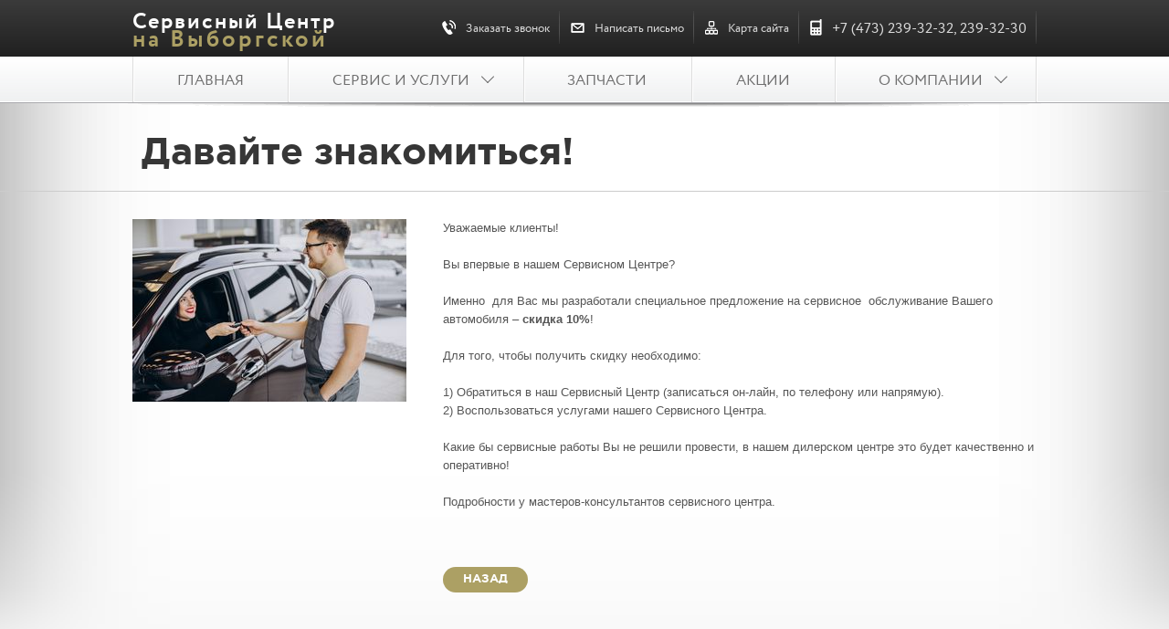

--- FILE ---
content_type: text/html
request_url: https://lexus-voronezh.ru/news0_3097.html
body_size: 5447
content:
<!DOCTYPE html PUBLIC "-//W3C//DTD XHTML 1.0 Strict//EN" "http://www.w3.org/TR/xhtml1/DTD/xhtml1-strict.dtd">
<html xmlns="http://www.w3.org/1999/xhtml">

<head>
<meta http-equiv="content-type" content="text/html; charset=WINDOWS-1251" />
<meta http-equiv="X-UA-Compatible" content="IE=edge">
<meta name="viewport" content="width=device-width, initial-scale=1">
<meta name="Robots" content="index, follow" />
<meta name="Description" content="Акции и специальные предложения Сервисного Центра на Выборгской, осуществляющего сервисное обслуживание и ремонт Тойота, Лексус в Воронеже." />
<meta name="KeyWords" content="" />
<link rel="shortcut icon" href="/favicon.ico" type="image/x-icon" />
<link rel="stylesheet" href="/jquery/fancybox/jquery.fancybox.css" type="text/css" />
<link rel="stylesheet" href="/css/style.css?2804221450" type="text/css" media="all" />
<script type="text/javascript" src="//ajax.googleapis.com/ajax/libs/jquery/1.8/jquery.min.js"></script>
<script type="text/javascript" src="/jquery/fancybox/jquery.fancybox.js"></script>
<script type="text/javascript" src="/js/easing.js"></script>

<link rel="stylesheet" href="/css/adaptive.css?2804221450" type="text/css" media="all" />

<script type="text/javascript" src="/js/script.js?2804221450"></script>
<title>Тойота Лексус Воронеж сервисный центр - Давайте знакомиться! - Toyota Lexus в Воронеже</title>
</head>
<body>


<!-- HEADER -->
<div id="header_info">
	<div class="middle">
<!--		<a href="https://lexus-voronezh.ru" id="header-logo" title="Тойота Лексус Воронеж сервисный центр"><span>Тойота Лексус </span><span> Воронеж </span><span>Сервисный центр</span></a>-->
		<a href="https://lexus-voronezh.ru" id="header-logo" title="Тойота Лексус Воронеж сервисный центр"><span>Сервисный Центр</span><span> на Выборгской</span></a>
		<div id="header-act">
			<a href="#" id="show_phone"><span>Заказать звонок</span></a>
			<a href="#" id="show_letter"><span>Написать письмо</span></a>
			<a href="#" id="header-map"><span>Карта сайта</span></a>
			<a href="https://lexus-voronezh.ru/contact.htm" id="header-phone"><span>+7 (473) 239-32-32, 239-32-30</span></a>
		</div>
	</div>
</div>

<div id="header_menu">
	<div class="middle clearfix">

		<ul class="header-menu-gr">
		<li><a href="https://lexus-voronezh.ru/index.htm"><span>Главная</span></a></li><!--
		--><li><a href="https://lexus-voronezh.ru/service.htm"><span>Сервис и услуги</span></a>
		<ul class="header-menu-subgr">
		<li><a href="https://lexus-voronezh.ru/works.htm"><span>Виды работ</span></a></li><!--
		--><li><a href="https://lexus-voronezh.ru/form_service.asp"><span>Запись на сервис</span></a></li><!--
		--><li><a href="https://lexus-voronezh.ru/tech_srv.htm"><span>Техобслуживание</span></a></li></ul>
		</li><li><a href="https://lexus-voronezh.ru/zapchasti.htm"><span>Запчасти</span></a></li><!--
		--><li><a href="https://lexus-voronezh.ru/news.asp"><span>Акции</span></a></li><!--
		--><li><a href="https://lexus-voronezh.ru/company.htm"><span>О компании</span></a>
		<ul class="header-menu-subgr">
		<li><a href="https://lexus-voronezh.ru/about.htm"><span>Описание</span></a></li><!--
		--><li><a href="https://lexus-voronezh.ru/tenders.htm"><span>Торговые площадки</span></a></li><!--
		--><li><a href="https://lexus-voronezh.ru/jobs.htm"><span>Вакансии</span></a></li><!--
		--><li><a href="https://lexus-voronezh.ru/contact.htm"><span>Контакты</span></a></li></ul></li></ul>

	</div>
</div>


  <button class="menu-button t4e" id="js-menu-button" type="button"></button>
          <div class="menu-mobile" id="js-menu-mobile">
            <div class="menu-mobile-item js-menu-mobile-item"><a href="/">Главная</a>
            </div>
            <div class="menu-mobile-item js-menu-mobile-item"><a href="/service.htm">Сервис и услуги</a>
              <div class="menu-mobile-submenu js-menu-mobile-submenu">
                <div class="menu-mobile-subitem"><a href="/works.htm">Виды работ</a></div>
                <div class="menu-mobile-subitem"><a href="/form_service.asp">Запись на сервис</a></div>
                <div class="menu-mobile-subitem"><a href="/tech_srv.htm">Техобслуживание</a></div>
              </div>
            </div>
            <div class="menu-mobile-item js-menu-mobile-item"><a href="/zapchasti.htm">Запчасти</a>
            </div>
            <div class="menu-mobile-item js-menu-mobile-item"><a href="/news.asp">Акции</a>
            </div>
            <div class="menu-mobile-item js-menu-mobile-item"><a href="/company.htm">О компании</a>
              <div class="menu-mobile-submenu js-menu-mobile-submenu">
                <div class="menu-mobile-subitem"><a href="/about.htm">Описание</a></div>
                <div class="menu-mobile-subitem"><a href="/tenders.htm">Торговые площадки</a></div>
                <div class="menu-mobile-subitem"><a href="/jobs.htm">Вакансии</a></div>
                <div class="menu-mobile-subitem"><a href="/contact.htm">Контакты</a></div>
              </div>
            </div>
          </div>

<!-- HEADER_end -->

<div id="main">
	<div id="main_sub">

		<!-- MAIN -->
		<div class="cell main_block">
			<div class="middle">
				<h1 class="cell_title">Давайте знакомиться!</h1>
			</div>
			<hr class="cell_hr" />
	

<!-- CONTENT -->

		<div class="middle">
			<div class="news_unit clearfix">
				<div class="news_unit_img">
					<img src="/pics/news/news3097.jpg" alt="Давайте знакомиться!" />
				</div>
				<div class="news_cont">
					<div class="content first">
						<p>Уважаемые клиенты!<br />
<br />
Вы впервые в нашем Сервисном Центре?<br />
<br />
Именно&nbsp; для Вас мы разработали специальное предложение на сервисное&nbsp; обслуживание Вашего автомобиля &ndash; <strong>скидка 10%</strong>!<br />
<br />
Для того, чтобы получить скидку необходимо:<br />
<br />
1) Обратиться в наш Сервисный Центр (записаться он-лайн, по телефону или напрямую).<br />
2) Воспользоваться услугами нашего Сервисного Центра.<br />
<br />
Какие бы сервисные работы Вы не решили провести, в нашем дилерском центре это будет качественно и оперативно!<br />
<br />
Подробности у мастеров-консультантов сервисного центра.<br />
<br />
&nbsp;</p>
					</div>
					<a href="javascript:window.history.go(-1);" class="btn back"><span>Назад</span></a>
					<!--<span class="news_unit_date">09/08/2022</span>-->
				</div>
			</div>
		</div>
	
<!-- /CONTENT -->

		</div>
		<!-- MAIN_end -->

	</div>
</div>

<!-- BOTTOM -->
<div id="bottom_block">
	<a id="bottom_reset" class="form_close bottom_reset" href="#"></a>
	<div class="middle clearfix">

		<div id="bottom_menu">

			<ul class="bottom-menu-gr">
			<li></li>
			<li><a href="https://lexus-voronezh.ru/service.htm"><span>Сервис и услуги</span></a>
			<ul class="bottom-menu-subgr">
			<li><a href="https://lexus-voronezh.ru/works.htm"><span>Виды работ</span></a></li>
			<li><a href="https://lexus-voronezh.ru/form_service.asp"><span>Запись на сервис</span></a></li>
			<li><a href="https://lexus-voronezh.ru/tech_srv.htm"><span>Техобслуживание</span></a></li></ul>
			</li><li><a href="https://lexus-voronezh.ru/zapchasti.htm"><span>Запчасти</span></a></li>
			<li><a href="https://lexus-voronezh.ru/news.asp"><span>Акции</span></a></li>
			<li><a href="https://lexus-voronezh.ru/company.htm"><span>О компании</span></a>
			<ul class="bottom-menu-subgr">
			<li><a href="https://lexus-voronezh.ru/about.htm"><span>Описание</span></a></li>
			<li><a href="https://lexus-voronezh.ru/tenders.htm"><span>Торговые площадки</span></a></li>
			<li><a href="https://lexus-voronezh.ru/jobs.htm"><span>Вакансии</span></a></li>
			<li><a href="https://lexus-voronezh.ru/contact.htm"><span>Контакты</span></a></li></ul></li></ul>

		</div>

		<div id="bottom_contacts">
			<a href="https://lexus-voronezh.ru/contact.htm"><span>Контакты</span></a>
			<p>394035, г. Воронеж, ул. Выборгская, 132<br />
			Телефоны: +7 (473) 239-32-32, 239-32-30<br />
			Время работы: пн-пт 8.00-20.00; вс 9.00-19.00; суббота - выходной<br /><br />
			E-mail: <a href="mailto:info@lexus-voronezh.ru">info@lexus-voronezh.ru</a><br />
			Сайт: <a href="https://lexus-voronezh.ru"><span>lexus-voronezh.ru</span></a></p>
			<p class="mobile">394035, г. Воронеж, ул. Выборгская, 132 <strong><a href="tel:+74732393232">+7 (473) 239-32-32</a>, <a href="tel:+74732393230">239-32-30</a></strong></p>
		</div>
	</div>
</div>
<div id="bottom_info">
	<div class="middle">
		<div id="bottom_copyright"><span>&#169; 2007-2026 <a href="https://lexus-voronezh.ru">ООО "Автолюкс-Воронеж"</a></span></div>
		<div id="bottom_creators"><span><a href="https://alstudio.ru">Создание сайтов Воронеж</a> Веб-студия "Алькор"</span></div>
		<div id="bottom_counters">
<!-- Yandex.Metrika counter -->
<script type="text/javascript" >
   (function(m,e,t,r,i,k,a){m[i]=m[i]||function(){(m[i].a=m[i].a||[]).push(arguments)};
   m[i].l=1*new Date();
   for (var j = 0; j < document.scripts.length; j++) {if (document.scripts[j].src === r) { return; }}
   k=e.createElement(t),a=e.getElementsByTagName(t)[0],k.async=1,k.src=r,a.parentNode.insertBefore(k,a)})
   (window, document, "script", "https://mc.yandex.ru/metrika/tag.js", "ym");
   ym(92831369, "init", {
        clickmap:true,
        trackLinks:true,
        accurateTrackBounce:true,
        webvisor:true
   });
</script>
<noscript><div><img src="https://mc.yandex.ru/watch/92831369" style="position:absolute; left:-9999px;" alt="" /></div></noscript>
<!-- /Yandex.Metrika counter -->
		</div>
	</div>
</div>
<!-- BOTTOM_end -->


<!-- FORM phone -->
<div id="form_phone">
<form class="form clearfix" data-val="2383844">
		<div class="form_title">заказать звонок</div>
		<p>
			<label for="fph_name">Имя <span class="asterisk">*</span></label>
			<input id="fph_name" name="name" maxlength="150" />
		</p>
		<p>
			<label for="fph_phone">Телефон <span class="asterisk">*</span></label>
			<input id="fph_phone" name="phone" maxlength="20" />
		</p>
		<p class="form_note">
			<span><span class="asterisk">*</span> - Поля обязательные для заполнения</span>
			<button type="submit" class="btn form_submit">заказать</button>
		</p>
		<a id="fph_close" class="form_close" href="#"></a>
		<div class="form_loader"></div>
		<div class="form_report">Ваше сообщение отправлено !</div>
		<div class="form_hoverlay"></div>
	</form>
</div>
<!-- /FORM phone -->

<!-- FORM letter -->
<div id="form_letter">
<form class="form clearfix" data-val="1555248">
		<div class="form_title">написать письмо</div>
		<p>
			<label for="fl_name">Имя <span class="asterisk">*</span></label>
			<input id="fl_name" name="name" maxlength="150" />
		</p>
		<p>
			<label for="fl_phone">Телефон <span class="asterisk">*</span></label>
			<input id="fl_phone" name="phone" maxlength="20" />
		</p>
		<p>
			<label for="fl_email">Email <span class="asterisk">*</span></label>
			<input id="fl_email" name="email" maxlength="50" />
		</p>
		<p>
			<label for="fl_message">Сообщение</label>
			<textarea id="fl_message" name="message" rows="6"></textarea>
		</p>
		<p class="form_note">
			<span><span class="asterisk">*</span> - Поля обязательные для заполнения</span>
			<button type="submit" class="btn form_submit">написать</button>
		</p>
		<a id="fl_close" class="form_close" href="#"></a>
		<div class="form_loader"></div>
		<div class="form_report">Ваше сообщение отправлено !</div>
		<div class="form_hoverlay"></div>
	</form>
</div>
<!-- /FORM letter -->
<div id="body_hoverlay"></div>

<!-- Global site tag (gtag.js) - Google Analytics -->
<script async src="https://www.googletagmanager.com/gtag/js?id=UA-62115054-38"></script>
<script>
  window.dataLayer = window.dataLayer || [];
  function gtag(){dataLayer.push(arguments);}
  gtag('js', new Date());
  gtag('config', 'UA-62115054-38');
</script>
<!-- StreamWood code -->
<link href="https://clients.streamwood.ru/StreamWood/sw.css" rel="stylesheet" type="text/css" />
<script type="text/javascript" src="https://clients.streamwood.ru/StreamWood/sw.js" charset="utf-8"></script>
<script type="text/javascript">
swQ(document).ready(function(){
  swQ().SW({
    swKey: '24b52a108051bf2bccd42e44084ffea8',
    swDomainKey: '1f4784cde65b93638ca4111b298e3555'
  });
  swQ('body').SW('load');
});
</script>
<!-- /StreamWood code -->
<!-- CLICKTEX CODE -->
<script type="text/javascript" charset="utf-8" async="async" src="//www.clicktex.ru/code/21337"></script>
<!-- END CLICKTEX CODE -->
<script async src="https://callkeeper.ru/w/?1ff69546"></script>
<script type="text/javascript">(window.Image ? (new Image()) : document.createElement('img')).src = 'https://vk.com/rtrg?p=VK-RTRG-223827-gnf1d';</script>
<!-- Rating@Mail.ru counter -->
<script type="text/javascript">
var _tmr = window._tmr || (window._tmr = []);
_tmr.push({id: "3015172", type: "pageView", start: (new Date()).getTime(), pid: "USER_ID"});
(function (d, w, id) {
  if (d.getElementById(id)) return;
  var ts = d.createElement("script"); ts.type = "text/javascript"; ts.async = true; ts.id = id;
  ts.src = (d.location.protocol == "https:" ? "https:" : "http:") + "//top-fwz1.mail.ru/js/code.js";
  var f = function () {var s = d.getElementsByTagName("script")[0]; s.parentNode.insertBefore(ts, s);};
  if (w.opera == "[object Opera]") { d.addEventListener("DOMContentLoaded", f, false); } else { f(); }
})(document, window, "topmailru-code");
</script><noscript><div><img src="//top-fwz1.mail.ru/counter?id=3015172;js=na" style="border:0;position:absolute;left:-9999px;" alt="" /></div></noscript>
<!-- //Rating@Mail.ru counter -->
<!-- Rating@Mail.ru counter dynamic remarketing appendix -->
<script type="text/javascript">
var _tmr = _tmr || [];
_tmr.push({
    type: 'itemView',
    productid: 'VALUE',
    pagetype: 'VALUE',
    list: 'VALUE',
    totalvalue: 'VALUE'
});
</script>
<!-- // Rating@Mail.ru counter dynamic remarketing appendix -->

<!--0,219-->
</body>
</html>

--- FILE ---
content_type: text/css
request_url: https://lexus-voronezh.ru/css/style.css?2804221450
body_size: 23775
content:
/*--- FONTS ---*/
@font-face {
	font-family:'CirceBold';
	src:url('fonts/circe-bold.eot');
	src:url('fonts/circe-bold.eot?#iefix') format('embedded-opentype'),
		 url('fonts/circe-bold.woff') format('woff'),
		 url('fonts/circe-bold.ttf') format('truetype'),
		 url('fonts/circe-bold.svg') format('svg');
}
@font-face {
	font-family:'Circe';
	src:url('fonts/circe-regular.eot');
	src:url('fonts/circe-regular.eot?#iefix') format('embedded-opentype'),
		 url('fonts/circe-regular.woff') format('woff'),
		 url('fonts/circe-regular.ttf') format('truetype'),
		 url('fonts/circe-regular.svg') format('svg');
}
@font-face {
	font-family:'GothamproBold';
	src:url('fonts/gothamprobol.eot');
	src:url('fonts/gothamprobol.eot?#iefix') format('embedded-opentype'),
		 url('fonts/gothamprobol.woff') format('woff'),
		 url('fonts/gothamprobol.ttf') format('truetype'),
		 url('fonts/gothamprobol.svg') format('svg');
}


/* ---default--- */
*{margin:0; outline:0; text-decoration:none;}
img{border:none; vertical-align:top;}
a, a:hover, a:visited, a:focus{outline:0; color:#000;}
ul, ol{list-style:none;}
ul, ol, form{padding:0;}
input, textarea{padding:0;}
select, input, textarea{box-sizing:border-box;}
table{border-collapse:collapse; border-spacing:0;}
body{min-width: 320px; font-family:Arial, Helvetica, sans-serif; font-size:13px; color:#565656; background:#fff;}
/**::selection {background-color:#19B898; color:#FFFFFF;}*/
.clearfix:after {content:''; display:table; clear:both;}


/* --- common --- */
body > div{position:relative; z-index:5;}
.middle{height:100%;}
#main_sub{position:relative;}
#main_sub{height:100%; z-index:4; padding-bottom:50px;}
#main{
	background-color:#fff;
	z-index:3;
	background-position:bottom;
	background-repeat:repeat-x;
	background-image:url('[data-uri]');
}
#main:before, #main:after{content:''; position:absolute; top:0; width:186px; height:100%;}
#main:before{
	left:0;
	background-image:url('[data-uri]');
}
#main:after{
	right:0;
	background-image:url('[data-uri]');
}
#main_sub:before, #main_sub:after{content:''; position:absolute; bottom:0; width:186px; height:180px; z-index:0;}
#main_sub:before{
	left:0;
	background-image:url('[data-uri]');
}
#main_sub:after{
	right:0;
	background-image:url('[data-uri]');
}
#left-side{width:670px; float:left; padding-top:33px; padding-left:10px; box-sizing:border-box;}
#right-side{width:300px; float:right; position:relative; z-index:2;}
#body_hoverlay{
	display:none;
	position:fixed;
	top:0;
	left:0;
	width:100%;
	height:100%;
	background-color:#000;
	opacity:0.7;
	-webkit-opacity:0.7;
	-moz-opacity:0.7;
	filter:progid:DXImageTransform.Microsoft.Alpha(opacity=70);
	-khtml-opacity:0.7;
	z-index:10;
}
#s_block{margin-top:15px; margin-bottom:-20px; position:relative; z-index:2;}


/* --- HEADER --- */
#header_menu>.middle, #header-act>a:before{position:relative;}
#header_info{
	height:62px;
	background:rgb(59,59,59);
	background:-moz-linear-gradient(top,  rgba(59,59,59,1) 0%, rgba(32,32,32,1) 100%);
	background:-webkit-gradient(linear, left top, left bottom, color-stop(0%,rgba(59,59,59,1)), color-stop(100%,rgba(32,32,32,1)));
	background:-webkit-linear-gradient(top,  rgba(59,59,59,1) 0%,rgba(32,32,32,1) 100%);
	background:-o-linear-gradient(top,  rgba(59,59,59,1) 0%,rgba(32,32,32,1) 100%);
	background:-ms-linear-gradient(top,  rgba(59,59,59,1) 0%,rgba(32,32,32,1) 100%);
	background:linear-gradient(to bottom,  rgba(59,59,59,1) 0%,rgba(32,32,32,1) 100%);
	filter:progid:DXImageTransform.Microsoft.gradient( startColorstr='#3b3b3b', endColorstr='#202020',GradientType=0 );
}
#header_menu{
	background-image:url('[data-uri]');
	background-repeat:repeat-x;
	background-position:bottom;
	z-index:10;
}
#header-logo{width:230px; display:block; margin-top:20px; white-space: nowrap; float:left; line-height:14px;}
#header-logo > span{color:#fff; font:24px/0px CirceBold;}
#header-logo > span + span{color:#aca064; font:24px/0px CirceBold;}
#header-logo > span + span + span{color:#dbdbdb; font:10px/0px Circe; letter-spacing:6px; text-transform:uppercase;}
#header-act{float:right; height:36px; margin-top:12px;}
#header-act > a{color:#dbdbdb; font:13px Circe; display:block; float:left;}
#header-act > a:hover{color:#aca064;}
/*#header-act > a + a + a{font:16px Circe;}*/
#header-act #header-phone{font:16px Circe;}

/*new09-04-2017*/
#header-logo > span{letter-spacing: 2px;}
#header-logo > span + span{display: block; font: 26px/16px CirceBold; letter-spacing: 3px;}
/*-------------*/

#header-act > a:before{content:''; display:inline-block; vertical-align:middle; margin-left:12px; margin-right:11px;}

#show_phone:before{
	width:15px;
	height:16px;
	background-image: url('[data-uri]');
}
#show_letter:before{
	width:15px;
	height:11px;
	background-image:url('[data-uri]');
}
#header-map:before{
	width:14px;
	height:15px;
	background-image:url('[data-uri]');
}
#header-phone:before{
	width:13px;
	height:18px;
	background-image:url('[data-uri]');
}
#header-act > a:after{
	content:'';
	position:relative;
	width:1px;
	height:36px;
	display:inline-block;
	vertical-align:middle;
	margin-left:10px;
	background-image:url('[data-uri]');
}
#header-act > a span{vertical-align:middle;}


/* --- TOP_MENU --- */
.header-menu-gr > li, .header-menu-gr > li > a, .has_subgr > a > span{position:relative;}
#header_menu > .middle{z-index:1;}
#header_menu{background-color:#fff;}
.header-menu-gr{white-space:nowrap;}
.header-menu-gr > li{display:inline-block; height:50px; white-space: nowrap;}
.header-menu-gr > li > a{white-space:nowrap; display:block; padding-top:15px; padding-bottom:15px; z-index:1;}
.header-menu-gr > li > a:before, .header-menu-gr:before, .header-menu-gr:after{
	content:'';
	position:absolute;
	top:0;
	width:2px;
	height:100%;
	background-image:url('[data-uri]');
}
.header-menu-gr > li:first-child > a:before{content:''; position:absolute; top:0; width:2px; height:100%; background-image:none;}
.header-menu-gr > li > a:before, .header-menu-gr:before{left:0;}
.header-menu-gr:after{right:-1px;}
.header-menu-gr > li:last-child > .header-menu-subgr{left:auto; right:0;}
.header-menu-subgr{
	position:absolute;
	top:50px;
	left:0;
	z-index:2;
	text-align:left;
	width:240px;
	padding-top:12px;
	padding-bottom:16px;
	background-color:#fbfbfb;
	border:1px solid #ccc;
	display:none;
	box-shadow:0 2px 5px 0 rgba(0, 0, 0, .2);
	-webkit-box-shadow:0 2px 5px 0 rgba(0, 0, 0, .2);
	-moz-box-shadow:0 2px 5px 0 rgba(0, 0, 0, .2);
}
.header-menu-subgr > li{float:none;}
.header-menu-subgr > li > a, .header-menu-sub2gr > li > a{display:block; color:#707070; font-family:Circe; text-transform:uppercase;}
.header-menu-subgr > li > a{padding:5px 10px 5px 20px; font-size:14px;}
.header-menu-sub2gr > li > a{padding:5px 10px 5px 42px; font-size:12px;}
.header-menu-subgr > li > a:hover, .header-menu-sub2gr > li > a:hover{background-color:#e8e8e8; color:#363636;}
.header-menu-sub2gr span{position:relative;}
.header-menu-sub2gr span:before{content:''; position:absolute; width:4px; height:4px; top:6px; left:-13px; border-radius:50%; -webkit-border-radius:50%; -moz-border-radius:50%; background-color:#91864b;}
#header_menu:after{
	content:'';
	width:100%;
	height:4px;
	position:absolute;
	left:0;
	bottom:-5px;
	border-top:1px solid #a9a9ad;
	background-position:center top;
	background-repeat:no-repeat;
	background-image:url('[data-uri]');
}
.header-menu-gr > li > a{color:#6f6f6f; font:16px Circe; text-transform:uppercase;}
.has_subgr > a > span:after{
	content:'';
	position:relative;
	top:2px;
	right:-15px;
	width:9px;
	height:9px;
	display:inline-block;
	vertical-align:top;
	border-bottom:1px solid #6f6f6f;
	border-right:1px solid #6f6f6f;
	-moz-transform:rotate(45deg);
    -ms-transform:rotate(45deg);
    -webkit-transform:rotate(45deg);
    -o-transform:rotate(45deg);
    transform:rotate(45deg);
}


/* --- SERVICES --- */
#servs{padding:0 8px; margin-bottom: 10px;}
#servs > a{float:left; width: 25%;}
#servs > a > span{display:block;}
.servs_title{color:#222; font:17px CirceBold; padding-top:14px; padding-bottom:7px;}
.servs_img{height:180px; overflow:hidden; position:relative;}
.servs_img > img{
	width:293px;
	position:absolute;
	top:50%;
	left:50%;
	margin-left:-146px;
	margin-top:-108px;
	-webkit-transition-duration:0.7s;
	-moz-transition-duration:0.7s;
	-ms-transition-duration:0.7s;
	-o-transition-duration:0.7s;
	transition-duration:0.7s;
	-webkit-transform:scale(0.833);
	-moz-transform:scale(0.833);
	-ms-transform:scale(0.833);
	-o-transform:scale(0.833);
	transform:scale(0.833);
}
.servs_more{position:relative;}
.servs_more{padding:11px 0 7px 22px; display:block; color:#363636; font:11px Circe;}
#servs > a:hover .servs_more{color:#aca064;}
#servs > a:hover .servs_more:before{left:6px;}
#servs > a:hover .servs_img > img{
	-webkit-transform:scale(1);
	-moz-transform:scale(1);
	-ms-transform:scale(1);
	-o-transform:scale(1);
	transform:scale(1);
}
.servs_more:before{
	content:'';
	position:absolute;
	width:6px;
	height:6px;
	top:16px;
	left:-3px;
	display:inline-block;
	border-bottom:1px solid #bababa;
	border-right:1px solid #bababa;
	-moz-transform:rotate(-45deg);
    -ms-transform:rotate(-45deg);
    -webkit-transform:rotate(-45deg);
    -o-transform:rotate(-45deg);
    transform:rotate(-45deg);
}
.servs_more:after{content:''; position:absolute; width:176px; height:1px; bottom:0; left:0; background-color:#e1e1e1;}
.servs_more:before{
	transition:all 0.2s ease-in-out;
	-webkit-transition:all 0.2s ease-in-out;
	-moz-transition:all 0.2s ease-in-out;
	-o-transition:all 0.2s ease-in-out;
}
#servs > div{float:left; width:25%; height: 200px; margin: 20px 0 -20px; box-sizing: border-box; border-right: 1px solid #fff; border-bottom: 1px solid #fff; background-color: #F6F7F7;}
#servs > div{transition: .8s ease; -webkit-transition: .8s ease; -moz-transition: .8s ease; -o-transition: .8s ease;}
#servs > div:hover{background-color: #FFF;}
#servs > div .serv_img{display: block; width: 128px; height: 128px; margin: 20px auto 0;}
#servs > div .serv_img img{display: block; width: 100%; height: 100%;}
#servs > div .serv_title{display: block; font: 21px/19px CirceBold; text-align: center; color: #222;}
#servs > div .serv_title{transition: .4s ease; -webkit-transition: .4s ease; -moz-transition: .4s ease; -o-transition: .4s ease;}
#servs > div:hover .serv_title{font: 25px/19px CirceBold;}

/* --- NEWS --- */
#news:before{content:''; position:absolute; top:0; left:-1px; width:100%; height:100%;}
#news > a{
	width: 20%;
	display:block;
	float:left;
	position:relative;
	background-color:#fff;
	height:250px;
	/*height:280px; with date*/
	border-bottom:1px solid #dcdcdc;
	border-right:1px solid #dcdcdc;
	box-sizing:border-box;
	box-shadow:0 1px 3px 0 rgba(100, 100, 100, 0.2);
	-webkit-box-shadow:0 1px 3px 0 rgba(100, 100, 100, 0.2);
	-moz-box-shadow:0 1px 3px 0 rgba(100, 100, 100, 0.2);
}
#news > a:nth-child(5n+1){border-left:1px solid #dcdcdc;}
#news > a:hover:before{
	content:'';
	position:absolute;
	top:-1px;
	left:-1px;
	width:100%;
	height:100%;
	z-index:1;
	box-shadow:0 1px 5px -1px rgba(0, 0, 0, .4);
	-webkit-box-shadow:0 1px 5px -1px rgba(0, 0, 0, .4);
	-moz-box-shadow:0 1px 5px -1px rgba(0, 0, 0, .4);
}
.news_img{height:138px; overflow:hidden; margin-bottom:18px;}
.news_img:before{content:''; display:inline-block; vertical-align:middle; height:100%;}
.news_img > img{width:100%; vertical-align:middle;}
#news > a > span{display:block; padding:0 10px; color:#7e7e7e; font:12px Circe;}
#news > a > span.news_img{padding:0;}
#news > a > span.news_img:before{display: none;}
#news > a > span.news_img img{display: block; width: 100%; height: 100%; object-fit: cover;}
.news_title{font-size:18px !important; text-transform:uppercase; margin-bottom:1px; max-height:45px; overflow:hidden;}
.news_anon{max-height:31px; overflow:hidden;}
.news_date{position:absolute; bottom:18px;}


/* --- MAIN_BLOCK --- */
.middle{margin:0 auto; width: 100%; max-width:990px;}
.cell{position:relative; z-index:1; padding-top:37px; padding-bottom:30px;}
.cell_hr{background-color:#ccc; border:0; height:1px; position:relative; z-index:2;}
.cell_hr:after{
	content:'';
	position:absolute;
	top:1px;
	left:0;
	width:100%;
	height:5px;
	background-position:center top;
	background-repeat:no-repeat;
	background-image:url('[data-uri]');
}
.cell_title{color:#363636; font:26px CirceBold; text-transform:uppercase; margin-bottom:12px; padding-left:10px;}
.cell_title > a{color:#363636;}
.main_block{padding:0;}
.main_block .cell_title{font:41px GothamproBold; text-transform:none; padding-top:37px; margin-bottom:20px;}


/* --- BOTTOM --- */
.middle{position:relative;}
#bottom_block{
	background-color:#d7d8d9;
	padding:33px 0 95px 0;
	transition:all 0.7s ease-in-out;
	-webkit-transition:all 0.7s ease-in-out;
	-moz-transition:all 0.7s ease-in-out;
	-o-transition:all 0.7s ease-in-out;
}
#bottom_info{background-color:#2f2f2f; height:55px;}
#bottom_menu{float:left; width: 70%;}
#bottom_contacts{float:right; width:24%; text-align:right;}
.bottom-menu-gr{float:left;}
.bottom-menu-gr > li{float:left; max-width:110px;}
.bottom-menu-gr > li{margin-right:85px;}
.bottom-menu-gr > li:last-child{margin-right:0;}
.bottom-menu-gr > li > a, #bottom_contacts > a:first-child{color:#757575; font:18px CirceBold;}
.bottom-menu-gr > li > a{margin-bottom:16px; white-space: nowrap;}
#bottom_contacts > a:first-child{margin-bottom:19px;}
.bottom-menu-gr a:hover, #bottom_contacts a:hover{color:#aca064;}
.bottom-menu-subgr > li > a{white-space: nowrap; color:#666; font:14px Circe; margin-bottom:3px;}
#bottom_menu a, #bottom_contacts a{display:inline-block;}
#bottom_contacts > p, #bottom_contacts a{color:#666; font:12px Circe;}
#bottom_contacts .mobile	{display: none;}
#bottom_block > .middle, #bottom_info > .middle{/*width:950px;*/}
#bottom_copyright, #bottom_creators, #bottom_counters{position:absolute;}
#bottom_copyright, #bottom_creators{top:18px;}
#bottom_copyright{left:0; color:#c8c8c8; font:12px CirceBold;}
#bottom_copyright a{color: #c8c8c8; border-bottom:1px solid #4e4e4e;}
#bottom_copyright a:hover{border-color:#c8c8c8;}
#bottom_copyright > span{position:relative;}
#bottom_copyright:first-letter{font-size:11px; vertical-align:top;}
#bottom_creators{left: 50%; margin-left: -9%; color: #c8c8c8; font:12px Circe;}
#bottom_counters{height:100%; right:0;}
#bottom_counters img{vertical-align:middle;}
#bottom_counters:before{content:''; height:100%; vertical-align:middle; display:inline-block;}
#bottom_creators a{color: #c8c8c8; border-bottom:1px solid #4e4e4e;}
#bottom_creators a:hover{border-color:#c8c8c8;}
a.bottom_reset{top:5px; right:5px; display:none; width:24px; height:24px;}
a.bottom_reset:before, a.bottom_reset:after{width:13px; height:2px; top:11px; left:6px;}


/* --- MAIN_SLIDER --- */
.main_banner{position:relative; max-width:1400px; margin:0 auto; text-align:center;}


/* --- RIGHT_MENU --- */
#right-menu{padding:20px 0 25px; outline:1px solid #cfcfcf; border:1px solid #fff; background-color:#fbfbfb;}
#right-menu > a{color:#707070; font-size:16px; font-family:Circe; padding:4px 10px 4px 29px; display:block; text-transform:uppercase;}
#right-menu > a span{position:relative;}
#right-menu > a:hover{background-color:#e8e8e8; color:#363636;}
.rm-act{background-color:#e8e8e8 !important; color:#363636 !important;}
#right-menu:before{
	content:'';
	position:absolute;
	bottom:-5px;
	left:0;
	width:100%;
	height:4px;
	background-image:url('[data-uri]');
}
.rm-subgr{padding-left:55px !important; font-size:14px !important;}
.rm-sub2gr{padding-left:73px !important; font-size:12px !important;}
.rm-subgr span:before, .rm-sub2gr span:before{
	content:'';
	position:absolute;
	border-radius:50%;
	-webkit-border-radius:50%;
	-moz-border-radius:50%;
	background-color:#91864b;
}
.rm-subgr span:before, .rm-sub2gr span:before{width:4px; height:4px; top:7px; left:-13px;}
.rm-sub2gr span:before{width:4px; height:4px; top:6px; left:-13px;}


/* --- FORM --- */
.form{position:relative;}
.form_title{color:#565656; font-family:GothamproBold; font-size:18px; text-transform:uppercase; margin-bottom:27px;}
.form_close{position:absolute; width:31px; height:31px; background-color:#aca064; border-radius:50%; -webkit-border-radius:50%; -moz-border-radius:50%; top:0; right:0;}
.form_close:before, .form_close:after{content:''; position:absolute; width:15px; height:3px; background-color:#fff; top:14px; left:8px;}
.form_close:before{
	-moz-transform:rotate(45deg);
	-ms-transform:rotate(45deg);
	-webkit-transform:rotate(45deg);
	-o-transform:rotate(45deg);
	transform:rotate(45deg);
}
.form_close:after{
	-moz-transform:rotate(-45deg);
	-ms-transform:rotate(-45deg);
	-webkit-transform:rotate(-45deg);
	-o-transform:rotate(-45deg);
	transform:rotate(-45deg);
}
.form_close:hover:before, .form_close:hover:after{background-color:#363636;}
.form_loader{position:absolute; top:50%; left:50%; margin-left:-17px; margin-top:-17px; width:35px; height:35px; background:url(../i/loader.gif) no-repeat; display:none; z-index:2;}
.form_report{position:absolute; top:48%; left:0; width:100%; display:inline-block; text-align:center; font-size:16px; display:none; z-index:2;}
.form label{float:left; color:#363636; font-family:Circe; font-size:17px;}
.form input, .form textarea, .form select{
	float:right;
	border:1px solid #dcdcdc;
	color:#363636;
	box-shadow:3px 4px 6px -3px rgba(0,0,0,0.1) inset;
	-webkit-box-shadow:3px 4px 6px -3px rgba(0,0,0,0.1) inset;
	-moz-box-shadow:3px 4px 6px -3px rgba(0,0,0,0.1) inset;
}
.form input:focus, .form textarea:focus{border:1px solid #aca064; box-shadow:none; -webkit-box-shadow:none; -moz-box-shadow:none;}
.form input, .form select{height:34px; padding-left:15px; padding-right:5px;}
.form textarea{padding:5px 5px 5px 15px; resize:vertical; overflow:auto;}
.btn{
	display:inline-block;
	padding:8px 22px;
	border:0;
	background-color:#aca064;
	color:#fff;
	font-family:GothamproBold;
	font-size:13px;
	text-transform:uppercase;
	border-radius:15px;
	-webkit-border-radius:15px;
	-moz-border-radius:15px;
}
.btn:hover{color:#363636 !important;}
.form_submit{float:right; cursor:pointer;}
.form p.form_note{margin-top:14px; margin-bottom:0;}
.form_note span{display:inline-block; margin-top:4px;}
.form p{float:left; clear:both; width:100%; margin-bottom:12px;}
.asterisk{font-family:tahoma; font-size:13px;}
.form_hoverlay{display:none; position:absolute; top:0; left:0; width:100%; height:100%; background-color:rgba(255,255,255,0.7); z-index:1;}
#form_letter{
	display:none;
	width:500px;
	position:fixed;
	top:30%;
	left:50%;
	margin-left:-280px;
	margin-top:-650px;
	padding:30px 30px 33px 30px;
	background-color:#fff;
	border-radius:13px;
	-webkit-border-radius:13px;
	-moz-border-radius:13px;
	z-index:20;
}
#form_letter input{width:294px;}
#form_letter textarea{width:294px;}


/* --- FORM phone --- */
#form_phone{
	display:none;
	width: 500px;
	position: fixed;
	top: 30%;
	left: 50%;
	margin-left: -280px;
	margin-top: -380px;
	padding: 30px 30px 33px 30px;
	background-color: #fff;
	border-radius: 13px;
	-webkit-border-radius: 13px;
	-moz-border-radius: 13px;
	z-index: 20;
}
#form_phone input{width: 294px;}
.ui-datepicker{z-index:3 !important;}


/* --- FORM service --- */
#form_service{padding-top: 49px;}
.fsrv_left-side{width: 515px; float: left; padding-left: 27px; box-sizing: border-box;}
.fsrv_right-side{overflow: hidden; padding: 0 30px;}
.fsrv_input, .fsrv_select, .fsrv_textarea{width:307px;}
.fsrv_right-side_text{font-size: 12px; color: #6c6f70; line-height: 20px;}
#form_service .fsrv_label{margin-top: 6px;}


/* --- CARS_all --- */
.cars{margin-top:27px; margin-bottom:27px;}
.cars > a{float:left; width:198px;}
.cars > a:hover .cars_img img{
	-webkit-transform:scale(1);
	-moz-transform:scale(1);
	-ms-transform:scale(1);
	-o-transform:scale(1);
	transform:scale(1);
}
.cars > a:first-child .cars_img{border-left:1px solid #dcdcdc;}
.cars_title{color:#363636; font-family:GothamproBold; font-size:15px; white-space:nowrap; overflow:hidden; text-overflow:ellipsis; margin-bottom:7px; margin-right:10px;}
.cars_img{height:149px; overflow:hidden; margin-bottom:13px; position:relative; border-right:1px solid #dcdcdc;}
.cars_img img{
	width:240px;
	position:absolute;
	top:50%;
	left:50%;
	margin-left:-120px;
	margin-top:-90px;
	-webkit-transition-duration:0.7s;
	-moz-transition-duration:0.7s;
	-ms-transition-duration:0.7s;
	-o-transition-duration:0.7s;
	transition-duration:0.7s;
	-webkit-transform:scale(0.833);
	-moz-transform:scale(0.833);
	-ms-transform:scale(0.833);
	-o-transform:scale(0.833);
	transform:scale(0.833);
}
.cars_more{color:#464646; font-family:Circe; position:relative; padding-bottom:7px; margin-bottom:7px;}
.cars_more:after{content:''; position:absolute; width:156px; height:1px; bottom:0; left:0; background-color:#e1e1e1;}
.cars_body{color:#a49860; font-family:Circe; text-transform:uppercase;}
.cars .back{position:absolute; top:0; right:0; width:auto; color:#fff; z-index:1;}


/* --- CARS_one --- */
.cars_gallery{width:380px; float:left;}
.cars_gallery > a > img{width:100%;}
.cars_gallery > a{display:block; width:126px; height:95px; overflow:hidden; float:left; position:relative;}
.cars_gallery > a:first-child ~ a > img{
	width:152px;
	position:absolute;
	top:50%;
	left:50%;
	margin-left:-76px;
	margin-top:-57px;	
	-webkit-transition-duration:0.7s;
	-moz-transition-duration:0.7s;
	-ms-transition-duration:0.7s;
	-o-transition-duration:0.7s;
	transition-duration:0.7s;
	-webkit-transform:scale(0.833);
	-moz-transform:scale(0.833);
	-ms-transform:scale(0.833);
	-o-transform:scale(0.833);
	transform:scale(0.833);
}
.cars_gallery > a:first-child ~ a:hover > img{
	-webkit-transform:scale(1);
	-moz-transform:scale(1);
	-ms-transform:scale(1);
	-o-transform:scale(1);
	transform:scale(1);
}
.cars_gallery > a:first-child{width:100%; height:100%; margin-bottom:1px;}
.cars_gallery > a:first-child + a + a{margin:0 1px 0 1px;}
.cars_descBlock{float:left; margin-left:40px; width:565px; border-left:1px solid #e1e1e1; padding-left:19px; box-sizing:border-box;}
.cars_tth, .cars_tth > p{position:relative; white-space:nowrap; overflow:hidden; text-overflow:ellipsis; margin-bottom:9px;}
.cars_tth{margin-bottom:43px;}
.cars_tth > p > span{position:relative; margin-left:210px; color:#363636; font-family:Circe; font-size:14px;}
.cars_tth > p > span:first-child{position:absolute; top:0; left:0; text-transform:uppercase; color:#656565; margin-left:0;}
.cars_tth:before{content:''; position:absolute; top:0; left:190px; width:1px; height:100%; background-color:#e1e1e1;}
.cars_info .cars_info_title{color:#565656; font-family:CirceBold; font-size:18px; text-transform:uppercase; margin-bottom:19px;}
.cars_info p{color:#6c6f70; font-family:Circe; font-size:12px; line-height:20px;}
#cars_descr{
	overflow:hidden;
	transition:all 0.8s ease-in-out;
	-webkit-transition:all 0.8s ease-in-out;
	-moz-transition:all 0.8s ease-in-out;
	-o-transition:all 0.8s ease-in-out;
}
.more_block{
	text-align:center;
	width:300px;
	padding-top:6px;
	margin-top:42px;
	background-position:top center;
	background-repeat:no-repeat;
	background-image:url('[data-uri]');
}
.more_link span{color:#8B8B8B; font-family:CirceBold; font-size:14px; text-transform:uppercase; position:relative;}
.more_link:hover span{color:#aca064;}
.more_link:hover span:before, .more_link:hover span:after{border-bottom-color:#aca064; border-right-color:#aca064;}
.more_link span{padding-left:18px;}
.more_link span:before, .more_link span:after{
	content:'';
	position:absolute;
	left:0;
	width:6px;
	height:6px;
	border-bottom:1px solid #8B8B8B;
	border-right:1px solid #8B8B8B;
	-moz-transform:rotate(45deg);
	-ms-transform:rotate(45deg);
	-webkit-transform:rotate(45deg);
	-o-transform:rotate(45deg);
	transform:rotate(45deg);
	transition:all 0.2s ease-in-out;
	-webkit-transition:all 0.2s ease-in-out;
	-moz-transition:all 0.2s ease-in-out;
	-o-transition:all 0.2s ease-in-out;
}
.more_link span:before{top:1px;}
.more_link span:after{top:5px;}
.more_cont{display:none;}
.less span:before, .less span:after{
	-moz-transform:rotate(225deg);
	-ms-transform:rotate(225deg);
	-webkit-transform:rotate(225deg);
	-o-transform:rotate(225deg);
	transform:rotate(225deg);
}
.less span:before{top:5px;}
.less span:after{top:9px;}


/* --- NEWS --- */
.news_unit{margin-top:30px;}
.news_unit_img{float:left; width:300px;}
.news_unit_img img{width:100%;}
.news_cont{float:right; width:650px;}
.news_unit_date{margin-left:26px;}


/* --- PAGINATION --- */
.pagination{float:left; clear:both; margin-top:38px;}
.pagination a{float:left; position:relative; color:#757575; font-family:CirceBold; font-size:12px; text-decoration:underline; width:25px; height:25px; line-height:25px; text-align:center;}
a.active_page, .pg-num:hover{color:#fff; text-decoration:none; border-radius:50%; -webkit-border-radius:50%; -moz-border-radius:50%;}
a.active_page{background-color:#565656;}
.pg-num{margin:0 1px;}
.pg-num[href]:hover{background-color:#aca064;}
.pg-prev{margin-right:11px;}
.pg-next{margin-left:11px;}
.pg-prev[href]:hover:before, .pg-next[href]:hover:before{border-bottom:3px solid #aca064; border-right:3px solid #aca064; top:8px;}
.pg-prev:before, .pg-next:before{content:''; position:absolute; top:9px; display:block; width:5px; height:5px; border-bottom:2px solid #565656; border-right:2px solid #565656;}
.pg-prev:before{left:9px; -moz-transform:rotate(135deg); -ms-transform:rotate(135deg); -webkit-transform:rotate(135deg); -o-transform:rotate(135deg); transform:rotate(135deg);}
.pg-next:before{right:9px; -moz-transform:rotate(-45deg); -ms-transform:rotate(-45deg); -webkit-transform:rotate(-45deg); -o-transform:rotate(-45deg); transform:rotate(-45deg);}


/* --- GLOBAL --- */
.admin{position:fixed; top:5px; left:5px; z-index:9999; -webkit-opacity:0.7; -moz-opacity:0.7; opacity:0.7;}
.admin:hover{-webkit-opacity:1.0; -moz-opacity:1.0; opacity:1.0;}
.content_anon{color:rgb(0,0,103); font-size:12px; font-family:'CirceBold';}

/* --- CONTENT --- */
.content{font-family:Arial, sans-serif; color:#565656;}
.content *{line-height:160%;}
.content table h1, .content table h2, .content table h3, .content table h4, .content table h5, .content table h6, .content table p{margin:0;}
.content h1{color:#363636; font-size:41px; margin-top:25px; margin-bottom:21px; font-family:'GothamproBold', sans-serif; font-weight:normal;}
.content h2{color:#aca064; font-size:41px; margin-top:25px; margin-bottom:21px; font-family:'GothamproBold', sans-serif; font-weight:normal;}
.content h3{color:#363636; font-size:26px; margin-top:38px; margin-bottom:21px; font-family:'GothamproBold', sans-serif; font-weight:normal;}
.content h4{color:#aca064; font-size:20px; margin-top:36px; margin-bottom:21px; font-family:'GothamproBold', sans-serif; font-weight:normal; text-transform:uppercase;}
.content h5{color:#363636; font-size:18px; margin-top:36px; margin-bottom:21px; font-family:'GothamproBold', sans-serif; font-weight:normal; text-transform:uppercase;}
.content h6{color:#aca064; font-size:16px; margin-top:37px; margin-bottom:21px; font-family:'GothamproBold', sans-serif; font-weight:normal; text-transform:uppercase;}
.content h1:first-child{margin-top:0;}
.content h2:first-child{margin-top:0;}
.content h3:first-child{margin-top:0;}
.content h4:first-child{margin-top:0;}
.content h5:first-child{margin-top:0;}
.content h6:first-child{margin-top:0;}

.content p:first-child{margin-top:0;}
.content p{margin-bottom:21px; margin-top:5px;}
.content a{text-decoration:underline; color:#91864b;}
.content a:hover{text-decoration:none;}

.content strike{font-family:'Circe', sans-serif; font-size:14px; color:#000067; text-decoration:line-through;}
.content table{margin-bottom:21px;}
.content td{vertical-align:top;}
.content table p{margin:0;}

.content li p, .content li div{display:inline; margin-bottom:0; margin-top:0;}
.content ul, .content ol{margin-bottom:30px; margin-top:5px;}
.content ul li{margin-bottom:8px; padding-left:26px; color:#666; vertical-align:top; position:relative; display:block; }
.content ul li:before{content:""; position:absolute; left:11px; top:8px; width:6px; height:6px; border-radius:50%; -webkit-border-radius:50%; -moz-border-radius:50%; background-color:#91864b;}
.content ol{counter-reset:list;}
.content ol li{margin-bottom:6px; margin-left:32px; font-size:13px; list-style-type:none; position:relative;}
.content ol li:before{counter-increment:list; content:counter(list) "."; font-size:14px; font-weight:bold; position:absolute; left:-48px; top:-1px; text-align:right; width:40px; color:#91864b; font-family:Circe;}

.content .table{border-bottom:10px solid #d7d8d9; background-color:#fafafa; margin: 5px auto 21px;}
.content .table th{background:#aca064; line-height:100%; text-align:center; font-family:'GothamproBold', sans-serif; font-weight:normal; font-size:14px; color:#FFFFFF;}
.content .table td{border-width:0 0 1px 0; border-style:solid; border-color:#D9D7D7; vertical-align:top; text-align:center; line-height:normal;}

/* --- OTHER --- */
.main-inform		{display: block; font: 20px GothamproBold; padding: 20px 0; margin-top: 50px; margin-bottom: 10px; border: 1px solid #aca064; text-align: center; color: #aca064 !important; background-color: #F6F7F7; box-shadow: 0 1px 7px 0 rgba(0, 0, 0, 0.3);}
.main-inform		{transition: .4s ease; -webkit-transition: .4s ease; -moz-transition: .4s ease; -o-transition: .4s ease;}
.main-inform:hover	{background-color: #FFF;}
.main-inform span	{display: block; margin-bottom: 9px; font-size: 42px;}

.lps-srv-list			{margin: 50px auto; width: 990px;}
.lps-srv-list > div		{float: left; width: 33%; height: 160px; border-right: 2px solid #FFF; border-bottom: 2px solid #FFF; line-height: 160px; text-align: center; cursor: default; background-color: #F3F3F3;}
.lps-srv-list > div		{transition: .4s ease; -webkit-transition: .4s ease; -moz-transition: .4s ease; -o-transition: .4s ease;}
.lps-srv-list > div:hover	{background-color: #FFF;}
.lps-srv-list .serv_img		{display: inline-block; margin-left: 10px; margin-right: 20px; vertical-align: middle; line-height: 1;}
.lps-srv-list .serv_img img	{width: 80px; height: 80px;}
.lps-srv-list .serv_title	{display: inline-block; width: 47%; margin-top: -3px; vertical-align: middle; text-align: left; font: 17px/1.2 'GothamproBold', sans-serif; color: #222;}

.menu-button					{display: none; position: absolute; z-index: 1001; top: 30px; right: 15px; width: 34px; height: 30px; border-width: 4px 0; border-style: solid; border-color: #fff; background-color: transparent;}
.menu-button:before, .menu-button:after		{content: ''; position: absolute; top: 0; right: 0; bottom: 0; left: 0; height: 4px; margin: auto; background-color: #fff;}
.menu-button:before, .menu-button:after		{-webkit-transition: .4s ease; transition: .4s ease;}
.menu-button.is-open				{border-color: transparent;}
.menu-button.is-open:before			{-ms-transform: rotate(-225deg); -webkit-transform: rotate(-225deg); transform: rotate(-225deg);}
.menu-button.is-open:after			{-ms-transform: rotate(225deg); -webkit-transform: rotate(225deg); transform: rotate(225deg);}
.menu-mobile					{display: none; position: absolute; z-index: 1000; top: 0; left: 0; right: 0; bottom: -620px; padding-top: 160px; background-color: rgba(0, 0, 0, .8);}
.menu-mobile-item				{text-align: center; /*border-top: 1px solid #fff;*/}
.menu-mobile-item:first-child			{border-top: 0;}
.menu-mobile-item > a				{position: relative; display: block; height: 100%; padding: 12px 10px; font-size: 24px; font-weight: bold; color: #fff;}
.menu-mobile-item.has-drop > a:after		{content: ''; display: inline-block; width: 9px; height: 5px; margin: 11px -9px 0 9px; vertical-align: top; background-image: url('[data-uri]'); background-repeat: no-repeat; background-position: center;}
.menu-mobile-item.has-drop.is-show > a:after	{-webkit-transform: rotateZ(180deg); transform: rotateZ(180deg);}
.menu-mobile-submenu				{display: none; padding: 8px 0 12px; background-color: rgba(145, 135, 75, .8);}
.menu-mobile-subitem				{}
.menu-mobile-subitem > a			{display: block; padding: 8px 10px; font-size: 20px; font-weight: 500; color: #fff;}
.menu-mobile-subitem:first-child > a		{border-top-width: 0;}


--- FILE ---
content_type: text/css
request_url: https://lexus-voronezh.ru/css/adaptive.css?2804221450
body_size: 1593
content:
/* --- ADAPTIVE --- */
@media screen and (max-width: 1024px) {
	#header_info		{overflow: hidden;}
	#header-logo		{margin-left: 8px; margin-bottom: 12px;}
	#show_letter		{display: none !important;}
	#header-map		{display: none !important;}
	.slider_wrapper		{height: 254px; background-color: #000;}
	.slider_image img	{display: block; width: 100%; height: 100%; object-fit: contain;}
	.slider_dots		{bottom: 10px;}
	.main_block .cell_title	{font-size: 31px;}
	.servs_title		{font-size: 16px;}
	#news			{padding: 0 8px;}
	.news_title		{font-size: 14px !important;}
	#s_block		{padding: 0 8px;}
	#bottom_menu		{padding-left: 8px;}
	.bottom-menu-gr		{width: 100%;}
	.bottom-menu-gr > li	{margin-right: 10%;}
	#bottom_contacts	{padding-right: 8px;}
	#bottom_info		{padding: 0 8px;}
	#right-side		{display: none;}
	#left-side		{width: 100%; padding-left: 15px; padding-right: 15px;}
	.fsrv_left-side		{width: 100%; padding-left: 15px; padding-right: 15px; max-width: 515px;}
	.news_unit		{padding-left: 15px; padding-right: 15px;}
	.news_unit_img		{margin-bottom: 30px;}
	.news_cont		{width: 100%;}
}

@media screen and (max-width: 768px) {
	#main:before, #main:after	{width: 110px;}
	#main:before		{background-position: right top;}
	#main:after		{background-position: left top;}
	#main_sub:before, #main_sub:after	{background: none;}
	#header_info		{height: 82px;}
	#header-logo		{margin-top: 30px; margin-bottom: 22px;}
	#header-act		{display: none;}
	#header_menu		{height: 2px;}
	.header-menu-gr		{display: none;}
	.slider_wrapper		{height: 140px;}
	.slider_button		{width: 48px; height: 48px; opacity: .5;}
	.slider_prev		{left: 8px;}
	.slider_next		{right: 8px;}
	.slider_prev:before,
	.slider_next:before	{top: 17px; width: 12px; height: 12px; border-width: 2px;}
	.slider_prev:before	{left: 18px;}
	.slider_next:before	{right: 18px;}
	.slider_dots		{bottom: -18px;}
	.slider_dot		{width: 10%; height: 7px; margin: 0 1px; border-radius: 0;}
	.slider_dot_current	{background-color: #aca064;}
	.main_block .cell_title	{padding-top: 57px;}
	.servs_more		{font-size: 14px;}
	.servs_img > img	{position: static; display: block; width: 100%; height: 100%; margin: 0; object-fit: cover; transform: none !important;}
	#servs > a		{width: 50%; overflow: hidden; padding-right: 1px; box-sizing: border-box;}
	#servs > div		{width: 33.3%; height: auto; margin: 20px 0px -20px;}
	#servs > div .serv_img	{width: auto; height: auto; margin: 10px 15% 0;}
	#servs > div .serv_title{margin-bottom: 14px; font-size: 14px;}
	#news > a		{width: 33.3%;}
	#news > a:nth-child(4),
	#news > a:nth-child(5)	{display: none;}
	.news_anon		{max-height: 36px; font-size: 14px !important;}
	.news_img:before	{display: none;}
	.news_img > img		{display: block; width: 100%; height: 100%; object-fit: cover;}
	.bottom-menu-gr		{display: none;}
	#bottom_block		{padding: 36px 0;}
	#bottom_contacts	{width: 100%; padding-right: 0; text-align: center;}
	#bottom_contacts > a:first-child	{font-size: 26px;}
	#bottom_contacts > p,
	#bottom_contacts a	{font-size: 14px; line-height: 1.6;}
	#bottom_contacts > p	{display: none;}
	#bottom_contacts .mobile	{display: block; font-size: 18px;}
	#bottom_contacts .mobile strong	{display: block; margin: 16px 0; font-size: 24px;}
	#bottom_contacts .mobile a	{font-size: 24px;}
	#bottom_info		{height: auto; padding: 8px 0 10px;}
	#bottom_copyright,
	#bottom_creators,
	#bottom_counters	{position: static; margin: 0 !important; padding-top: 4px; font-size: 14px; text-align: center;}
	#bottom_counters	{width: 1px; height: 1px; overflow: hidden;}
	.content		{min-height: 740px; font-size: 15px;}
	.content.first		{min-height: auto;}
	.content .table		{width: 100%;}
	.content img		{display: block; width: 100%; height: auto;}
	.fsrv_right-side	{clear: both; padding: 50px 15px 0;}
	.menu-button, .menu-mobile.is-show	{display: block;}
}

@media screen and (max-width: 425px) {
	.main_block .cell_title	{font-size: 21px;}
	.servs_title		{font-size: 14px; white-space: nowrap; overflow: hidden;}
	.servs_img		{height: 132px;}
	#servs > div .serv_title{height: 38px; overflow: hidden;}
	#news > a		{width: 50%;}
	#news > a:nth-child(4)	{display: block;}
	.content .table th, .content .table td	{font-size: 12px;}
	.fsrv_input, .fsrv_select, .fsrv_textarea	{width: 100%; margin-top: 10px;}
	.news_unit_img		{width: 100%;}
	.news_unit_img img	{height: auto;}
}
/* --- /ADAPTIVE --- */

--- FILE ---
content_type: application/x-javascript
request_url: https://lexus-voronezh.ru/js/script.js?2804221450
body_size: 3797
content:
$(function(){
	// Таблицы в контенте
	$('.content table').each(
		function(){
			if($(this).find('tr').length > 10){
				$(this).addClass('table');
			}
		}
	);
	
	// Картинки в контенте
	$('.content img[align=left]').css('margin-top', '4px').css('margin-right', '15px');
	$('.content img[align=right]').css('margin-top', '4px').css('margin-left', '15px');
	
	// Подключение FancyBox
	$('.box').fancybox();
	
	// календари
	if( $('#fsrv_desdate').length > 0 ){
		try{
			$('#fsrv_desdate').datepicker({
				minDate: 0,
				firstDay: 1,
				dateFormat: 'dd.mm.yy',
				dayNames: ['Понедельник', 'Вторник', 'Среда', 'Четверг', 'Пятница', 'Суббота', 'Воскресение'],
				dayNamesMin: ['Вс', 'Пн', 'Вт', 'Ср', 'Чт', 'Пт', 'Сб'],
				monthNames: ['Январь','Февраль','Март','Апрель','Май','Июнь','Июль','Август','Сентябрь','Октябрь','Ноябрь','Декабрь']
			});
			if( $("#fsrv_desdate").val() == "" ) $("#fsrv_desdate").datepicker( "setDate" , +1);
		}
		catch(e){}
	}
	
	//---------------------------------------------
	
	// fix padding in menu
	$(window).load(function(){
		var tw = 0;
		var hw = $('.header-menu-gr').width();
		var menu = $('#header_menu').find('.header-menu-gr').find('>li');
		var ml = menu.length;
		menu.each(function(){ tw += $(this).width(); });
		fixPad = (hw - tw)/ml/2;
		menu.find('>a').css({'padding-left': fixPad, 'padding-right': fixPad});
	})
	
	// фикс bottom
	var fixBot = function(){
		var o = {
			hi: $('#header_info').height(),
			hm: $('#header_menu').height(),
			mh: $('#main').outerHeight(true),
			bb: $('#bottom_block').outerHeight(true),
			bi: $('#bottom_info').height()
		}
		this.chk = function(){
			ch = o['hi'] + o['hm'] + o['mh'] + o['bb'] + o['bi'];
			wh = $(window).height();
			if( ch < wh ) this.fix();
		}
		this.fix = function(){
			$('#main').height(o['mh'] + (wh - ch));
		}
	};
	$(window).load(function(){ fixBot = new fixBot(); fixBot.chk() })
	$(window).resize(function(){ fixBot.chk() })
	
	// если есть подменю, то добавляем класс
	$('#header_menu').find('.header-menu-gr').find('li').each(function(i){
		if($(this).find('.header-menu-subgr').length > 0) $(this).addClass('has_subgr');
	})
	
	// Анимация главного меню
	$('#header_menu').find('.header-menu-gr').find('li').hover(
		function(){
			$(this).find('.header-menu-subgr').slideDown(300, 'easeOutQuart', null);
		},
		function(){
			$(this).find('.header-menu-subgr').stop(true, true).slideUp(300, 'easeOutQuart', null);
		}
	)

	// скролл на карту сайта
	$('#header-map').click(function(){
		scroll_to_bottom('bottom_block');
		return false;
	})
	var bottomH;
	$(window).load(function(){ bottomH = $('#bottom_block').height(); })
	
	function scroll_to_bottom(id){
		$('#bottom_reset').fadeIn();
		$("html,body").animate({scrollTop: $('#'+id).offset().top}, {duration:500,
			complete:
				$('#bottom_block').animate(
					{height: $(window).height() * 0.6},
					{duration:200,
					complete:
						$("html,body").animate({scrollTop: $('#'+id).offset().top }, {duration:500})
				})
		})
	}
	
	
	// клик вернуть высоту bottom
	$('#bottom_reset').click(function(){
		$('#bottom_block').height(bottomH);
		$(this).fadeOut();
		return false;
	})

	// моб.меню
	var menuMobile = (function() {
		var nodes = Object.create(null);
		function _init() {
			_cacheNodes();
			_checkSubmenu();
			_bindEvents();
		}
		function _cacheNodes() {
			nodes.menu = $('#js-menu-mobile');
			nodes.button = $('#js-menu-button');
			nodes.document = $(document);
		}
		function _checkSubmenu() {
			nodes.menu.find('.js-menu-mobile-item').each(function() {
				var $this = $(this);
				if ($this.find('.js-menu-mobile-submenu').length > 0) {
					$this.addClass('has-drop');
				}
			});
		}
		function _bindEvents() {
			nodes.menu.on('click', '.has-drop', function(event) {
				var $this = $(this);
				var target = event.target;
				var menuPanel = $this.find('.js-menu-mobile-submenu').get(0);
				var isInsideMenuPanel = menuPanel.contains(target);
			        if (isInsideMenuPanel) {
					return;
				}
				event.preventDefault();
				if ($this.hasClass('is-show')) {
					$this.removeClass('is-show').find('.js-menu-mobile-submenu').first().stop(true, false).slideUp();
				} else {
					nodes.menu.find('.has-drop').filter('.is-show').each(function(index, node) {
						if (node.contains(target)) {
							return true;
						}
						$(node).removeClass('is-show').find('.js-menu-mobile-submenu').first().stop(true, false).slideUp();
					});
					$this.addClass('is-show').find('.js-menu-mobile-submenu').first().stop(true, false).slideDown();
				}
			});
			nodes.button.on('click', function() {
				var $this = $(this);
				if ($this.hasClass('is-open')) {
					_hideMenu();
					$this.removeClass('is-open');
					nodes.menu.removeClass('is-show');
				} else {
					$this.addClass('is-open');
					nodes.menu.addClass('is-show');
				}
			});
			nodes.document.on('click', function(event) {
				var target = event.target;
				var menu = nodes.menu.get(0);
				var button = nodes.button.get(0);
				var isMenu = menu === target;
				var isInsideMenu = menu.contains(target);
				var isButton = button.contains(target);
				if (isMenu || isInsideMenu || isButton) {
					return;
				}
				_hideMenu();
			});
		}
		function _hideMenu() {
			if (!nodes.menu.hasClass('is-show')) {
				return;
			}
			nodes.button.removeClass('is-open');
			nodes.menu.removeClass('is-show');
			nodes.menu.find('.has-drop').filter('.is-show').each(function(index, node) {
				$(node).removeClass('is-show').find('.js-menu-mobile-submenu').first().stop(true, false).slideUp();
			});
		}
		return Object.freeze({
			init: _init
		})
	})();
	menuMobile.init();

	// клик 'Заказать звонок'
	$('#show_phone').click(function(){
		$('#body_hoverlay').show();
		$('#form_phone').css('display','block').animate({marginTop: 30}, 700, 'easeOutBack');
		return false;
	})
	
	// клик 'Написать письмо'
	$('#show_letter').click(function(){
		$('#body_hoverlay').show();
		$('#form_letter').css('display','block').animate({marginTop: -53}, 700, 'easeOutBack');
		return false;
	})
	
	// клик закрыть форму
	$('#fph_close, #fl_close, #body_hoverlay').click(function(){
		$('#body_hoverlay').fadeOut();
		if( $('#form_phone').css('display') == 'block' ) $('#form_phone').slideUp().queue(function(){$(this).css('margin-top','-380px'); $(this).dequeue()});
		if( $('#form_letter').css('display') == 'block' ) $('#form_letter').slideUp().queue(function(){$(this).css('margin-top','-650px'); $(this).dequeue()});
		return false;
	})
	
	function isPhone(phone){var regex = /^\s*[\d\(\)\+\s\-]{5,20}\s*$/;return regex.test(phone);}
	function isEmail(email){var regex = /^([a-zA-Z0-9_\.\-\+])+\@(([a-zA-Z0-9\-])+\.)+([a-zA-Z0-9]{2,4})+$/;return regex.test(email);}
	
	// отправка формы 'Заказать звонок'
	$('#form_phone').find('form').submit(function(){
		var e = '', o = {
			name: $('#fph_name'),
			phone: $('#fph_phone'),
			c: $(this).attr('data-val'),
			l: $(this).find('.form_loader'),
			r: $(this).find('.form_report'),
			h: $(this).find('.form_hoverlay')
		}
		if ( e == '' && o['name'].val() == '' ) e = 'Укажите свое имя !';
		if ( e == '' && o['phone'].val() == '' ) e = 'Укажите номер телефона !';
		if ( e == '' && !isPhone(o['phone'].val()) ) e = 'Неверно указан номер телефона !';
		e !== '' ? alert(e) : send_phone();
		function send_phone(){
			o['h'].show();
			o['l'].show();
			$.ajax({
				type: 'POST',
				url: '/form_phone.asp',
				data: encodeURI('name='+o['name'].val()+'&phone='+o['phone'].val()+'&captcha='+o['c']),
				success: function(e){
					if( e !== 'ok' ) o['r'].text('Во время отправки возникла ошибка !');
					o['l'].hide();
					o['r'].show().delay(2000).queue(function(){
						$(this).hide();
						o['h'].hide();
						$('#body_hoverlay').fadeOut();
						$('#form_phone').slideUp().queue(function(){$(this).css('margin-top','-650px'); $(this).dequeue()});
						o['name'].val(''), o['phone'].val('');
						$(this).dequeue();
					});
				}
			})
		}
		
		return false;
	})
	
	// отправка формы 'Написать письмо'
	$('#form_letter').find('form').submit(function(){
		var e = '', o = {
			name: $('#fl_name'),
			phone: $('#fl_phone'),
			email: $('#fl_email'),
			message: $('#fl_message'),
			c: $(this).attr('data-val'),
			l: $(this).find('.form_loader'),
			r: $(this).find('.form_report'),
			h: $(this).find('.form_hoverlay')
		}
		if ( e == '' && o['name'].val() == '' ) e = 'Укажите свое имя !';
		if ( e == '' && o['phone'].val() == '' ) e = 'Укажите номер телефона !';
		if ( e == '' && !isPhone(o['phone'].val()) ) e = 'Неверно указан номер телефона !';
		if ( e == '' && o['email'].val() == '' ) e = 'Укажите свое email !';
		if ( e == '' && !isEmail(o['email'].val()) ) e = 'Неверно указан email !';
		e !== '' ? alert(e) : send_letter();
		function send_letter(){
			o['h'].show();
			o['l'].show();
			$.ajax({
				type: 'POST',
				url: '/form_letter.asp',
				data: encodeURI('name='+o['name'].val()+'&phone='+o['phone'].val()+'&email='+o['email'].val()+'&message='+o['message'].val()+'&captcha='+o['c']),
				success: function(e){
					if( e !== 'ok' ) o['r'].text('Во время отправки возникла ошибка !');
					o['l'].hide();
					o['r'].show().delay(2000).queue(function(){
						$(this).hide();
						o['h'].hide();
						$('#body_hoverlay').fadeOut();
						$('#form_letter').slideUp().queue(function(){$(this).css('margin-top','-650px'); $(this).dequeue()});
						o['name'].val(''), o['phone'].val(''), o['email'].val(''), o['message'].val('');
						$(this).dequeue();
					});
				}
			})
		}
		
		return false;
	})
	
	// прячем пункты
	var carsDescrMinHeight = 140, carsDescrHeight;
	$(window).load(function(){
		if ( $('#cars_descr').height() > carsDescrMinHeight ){
			carsDescrHeight = $('#cars_descr').height();
			$('#cars_descr').height(carsDescrMinHeight);
		}
	})
	// клик по кнопке 'Подробнее'
	$('.more_link').click(function(){
		if( $(this).data('show') ){
			$(this).data('show', false).removeClass('less');
			$('#cars_descr').css('height', carsDescrMinHeight);
		}
		else{
			$(this).data('show', true).addClass('less');
			$('#cars_descr').css('height', carsDescrHeight);
		}
		
		return false;
	})
	


// end all function
});